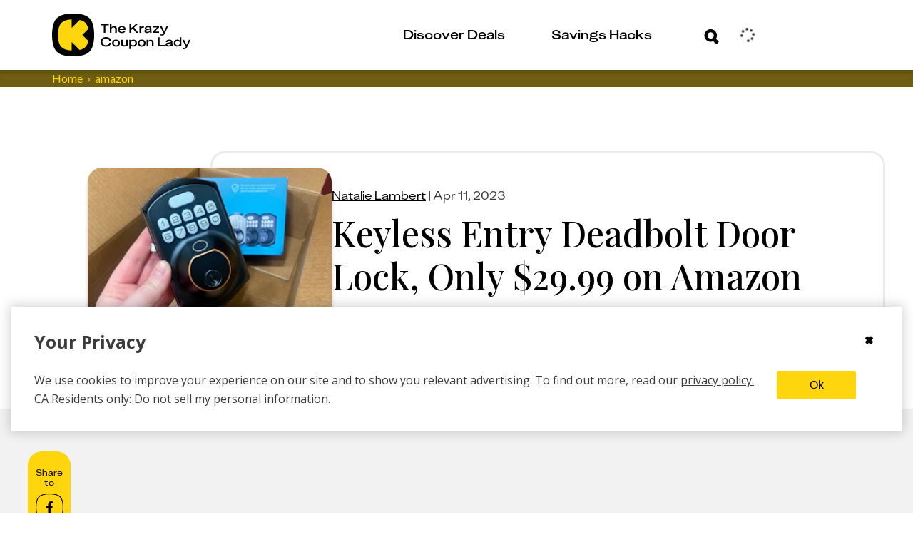

--- FILE ---
content_type: text/javascript
request_url: https://thekrazycouponlady.com/_astro/ModalBootLoader.astro_astro_type_script_index_0_lang.BoYgtS1v.js
body_size: 231
content:
const __vite__mapDeps=(i,m=__vite__mapDeps,d=(m.f||(m.f=["_astro/boot-overlays.Dk4ukjrs.js","_astro/preload-helper.BlTxHScW.js","_astro/ensureSmartCouponPanelMounted.L9G42fxD.js","_astro/boot-search.B4yfC9i-.js"])))=>i.map(i=>d[i]);
import{_}from"./preload-helper.BlTxHScW.js";_(()=>import("./boot-overlays.Dk4ukjrs.js"),__vite__mapDeps([0,1,2]));_(()=>import("./boot-search.B4yfC9i-.js"),__vite__mapDeps([3,1]));


--- FILE ---
content_type: text/javascript
request_url: https://thekrazycouponlady.com/_astro/AuthScript.astro_astro_type_script_index_0_lang.DUqEAPGc.js
body_size: 570
content:
const __vite__mapDeps=(i,m=__vite__mapDeps,d=(m.f||(m.f=["_astro/index.BOABEZo4.js","_astro/preload-helper.BlTxHScW.js","_astro/resolve.B3WuOKFk.js","_astro/AuthError.Cv-7MPda.js","_astro/UserEventType.Baa6S0_b.js","_astro/authStateUtilities.Bd-hejIc.js","_astro/brazeService.DYMK0TPi.js","_astro/index.ByyEc5cw.js","_astro/brazeStore.HdtGVwNp.js","_astro/index.CASokwIO.js","_astro/get-cached-content-cards.B53brSpg.js","_astro/userStore.CZ5CwRs_.js","_astro/getScreenSize.D5W9Xmsm.js","_astro/customMedia.CCZzRd8y.js","_astro/index.Bi3Lf-UV.js","_astro/index.Dny308Xz.js","_astro/_commonjsHelpers.D6-XlEtG.js","_astro/filters.xV6G6GYx.js","_astro/isExternal.pyCLhaOv.js","_astro/impressions.model.b--dRfWA.js","_astro/impressionsStore.DEJwuhmN.js","_astro/v4.BKrj-4V8.js","_astro/smartCouponsViewStore.CL4LawaR.js","_astro/ClipClubTansstackClient.VFsDb8xw.js","_astro/queryClient.DMfDks0T.js"])))=>i.map(i=>d[i]);
import{_ as e}from"./preload-helper.BlTxHScW.js";const s=async()=>{const[{getAuth:t},{establishSession:o,handleUserChanged:i}]=await Promise.all([e(()=>import("./index.BOABEZo4.js"),__vite__mapDeps([0,1,2,3,4])),e(()=>import("./authStateUtilities.Bd-hejIc.js"),__vite__mapDeps([5,0,1,2,3,4,6,7,8,9,10,11,12,13,14,15,16,17,18,19,20,21,22,23,24]))]);(await t()).onUserChanged(i),o()},a=window.requestIdleCallback??(t=>setTimeout(t,1));a(()=>{s()});
